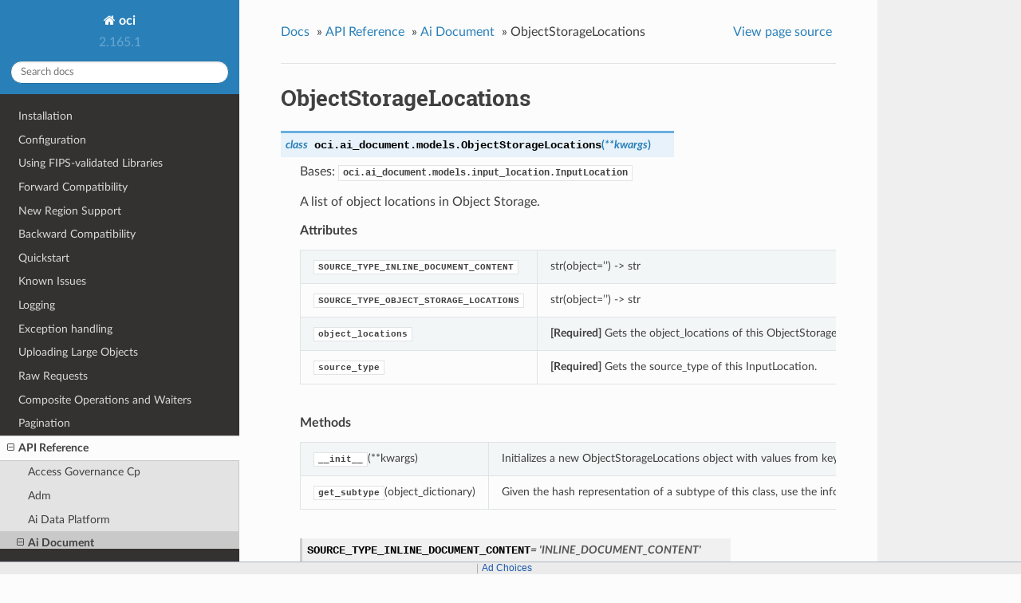

--- FILE ---
content_type: text/html
request_url: https://docs.oracle.com/en-us/iaas/tools/python/latest/api/ai_document/models/oci.ai_document.models.ObjectStorageLocations.html
body_size: 7054
content:


<!DOCTYPE html>
<!--[if IE 8]><html class="no-js lt-ie9" lang="en" > <![endif]-->
<!--[if gt IE 8]><!--> <html class="no-js" lang="en" > <!--<![endif]-->
<head>
  <meta charset="utf-8">
  
  <meta name="viewport" content="width=device-width, initial-scale=1.0">
  
  <title>ObjectStorageLocations &mdash; oci 2.165.1 documentation</title>
  

  
  
  
  

  

  
  
    

  

  <link rel="stylesheet" href="../../../_static/css/theme.css" type="text/css" />
  <link rel="stylesheet" href="../../../_static/pygments.css" type="text/css" />
    <link rel="index" title="Index" href="../../../genindex.html" />
    <link rel="search" title="Search" href="../../../search.html" />
    <link rel="next" title="OutputLocation" href="oci.ai_document.models.OutputLocation.html" />
    <link rel="prev" title="ObjectStorageDocumentDetails" href="oci.ai_document.models.ObjectStorageDocumentDetails.html" /> 

  
  <script src="../../../_static/js/modernizr.min.js"></script>

<script>window.ohcglobal || document.write('<script src="/en/dcommon/js/global.js">\x3C/script>')</script></head>

<body class="wy-body-for-nav">

   
  <div class="wy-grid-for-nav">

    
    <nav data-toggle="wy-nav-shift" class="wy-nav-side">
      <div class="wy-side-scroll">
        <div class="wy-side-nav-search">
          

          
            <a href="../../../index.html" class="icon icon-home"> oci
          

          
          </a>

          
            
            
              <div class="version">
                2.165.1
              </div>
            
          

          
<div role="search">
  <form id="rtd-search-form" class="wy-form" action="../../../search.html" method="get">
    <input type="text" name="q" placeholder="Search docs" />
    <input type="hidden" name="check_keywords" value="yes" />
    <input type="hidden" name="area" value="default" />
  </form>
</div>

          
        </div>

        <div class="wy-menu wy-menu-vertical" data-spy="affix" role="navigation" aria-label="main navigation">
          
            
            
              
            
            
              <ul class="current">
<li class="toctree-l1"><a class="reference internal" href="../../../installation.html">Installation</a></li>
<li class="toctree-l1"><a class="reference internal" href="../../../configuration.html">Configuration</a></li>
<li class="toctree-l1"><a class="reference internal" href="../../../fips-libraries.html">Using FIPS-validated Libraries</a></li>
<li class="toctree-l1"><a class="reference internal" href="../../../forward-compatibility.html">Forward Compatibility</a></li>
<li class="toctree-l1"><a class="reference internal" href="../../../new-region-support.html">New Region Support</a></li>
<li class="toctree-l1"><a class="reference internal" href="../../../backward-compatibility.html">Backward Compatibility</a></li>
<li class="toctree-l1"><a class="reference internal" href="../../../quickstart.html">Quickstart</a></li>
<li class="toctree-l1"><a class="reference internal" href="../../../known-issues.html">Known Issues</a></li>
<li class="toctree-l1"><a class="reference internal" href="../../../logging.html">Logging</a></li>
<li class="toctree-l1"><a class="reference internal" href="../../../exceptions.html">Exception handling</a></li>
<li class="toctree-l1"><a class="reference internal" href="../../../upload-manager.html">Uploading Large Objects</a></li>
<li class="toctree-l1"><a class="reference internal" href="../../../raw-requests.html">Raw Requests</a></li>
<li class="toctree-l1"><a class="reference internal" href="../../../waiters.html">Composite Operations and Waiters</a></li>
<li class="toctree-l1"><a class="reference internal" href="../../../pagination.html">Pagination</a></li>
<li class="toctree-l1 current"><a class="reference internal" href="../../landing.html">API Reference</a><ul class="current">
<li class="toctree-l2"><a class="reference internal" href="../../access_governance_cp.html">Access Governance Cp</a></li>
<li class="toctree-l2"><a class="reference internal" href="../../adm.html">Adm</a></li>
<li class="toctree-l2"><a class="reference internal" href="../../ai_data_platform.html">Ai Data Platform</a></li>
<li class="toctree-l2 current"><a class="reference internal" href="../../ai_document.html">Ai Document</a><ul class="current">
<li class="toctree-l3"><a class="reference internal" href="../client/oci.ai_document.AIServiceDocumentClient.html">AIServiceDocumentClient</a></li>
<li class="toctree-l3"><a class="reference internal" href="../client/oci.ai_document.AIServiceDocumentClientCompositeOperations.html">AIServiceDocumentClientCompositeOperations</a></li>
<li class="toctree-l3 current"><a class="reference internal" href="../../ai_document.html#models">Models</a><ul class="current">
<li class="toctree-l4"><a class="reference internal" href="oci.ai_document.models.AddModelLockDetails.html">AddModelLockDetails</a></li>
<li class="toctree-l4"><a class="reference internal" href="oci.ai_document.models.AddProjectLockDetails.html">AddProjectLockDetails</a></li>
<li class="toctree-l4"><a class="reference internal" href="oci.ai_document.models.AnalyzeDocumentDetails.html">AnalyzeDocumentDetails</a></li>
<li class="toctree-l4"><a class="reference internal" href="oci.ai_document.models.AnalyzeDocumentResult.html">AnalyzeDocumentResult</a></li>
<li class="toctree-l4"><a class="reference internal" href="oci.ai_document.models.BarCode.html">BarCode</a></li>
<li class="toctree-l4"><a class="reference internal" href="oci.ai_document.models.BoundingPolygon.html">BoundingPolygon</a></li>
<li class="toctree-l4"><a class="reference internal" href="oci.ai_document.models.Capabilities.html">Capabilities</a></li>
<li class="toctree-l4"><a class="reference internal" href="oci.ai_document.models.Capability.html">Capability</a></li>
<li class="toctree-l4"><a class="reference internal" href="oci.ai_document.models.Cell.html">Cell</a></li>
<li class="toctree-l4"><a class="reference internal" href="oci.ai_document.models.ChangeModelCompartmentDetails.html">ChangeModelCompartmentDetails</a></li>
<li class="toctree-l4"><a class="reference internal" href="oci.ai_document.models.ChangeProjectCompartmentDetails.html">ChangeProjectCompartmentDetails</a></li>
<li class="toctree-l4"><a class="reference internal" href="oci.ai_document.models.ComponentModel.html">ComponentModel</a></li>
<li class="toctree-l4"><a class="reference internal" href="oci.ai_document.models.CreateModelDetails.html">CreateModelDetails</a></li>
<li class="toctree-l4"><a class="reference internal" href="oci.ai_document.models.CreateProcessorJobDetails.html">CreateProcessorJobDetails</a></li>
<li class="toctree-l4"><a class="reference internal" href="oci.ai_document.models.CreateProjectDetails.html">CreateProjectDetails</a></li>
<li class="toctree-l4"><a class="reference internal" href="oci.ai_document.models.DataScienceLabelingDataset.html">DataScienceLabelingDataset</a></li>
<li class="toctree-l4"><a class="reference internal" href="oci.ai_document.models.Dataset.html">Dataset</a></li>
<li class="toctree-l4"><a class="reference internal" href="oci.ai_document.models.DatasetSummary.html">DatasetSummary</a></li>
<li class="toctree-l4"><a class="reference internal" href="oci.ai_document.models.DetectedDocumentType.html">DetectedDocumentType</a></li>
<li class="toctree-l4"><a class="reference internal" href="oci.ai_document.models.DetectedLanguage.html">DetectedLanguage</a></li>
<li class="toctree-l4"><a class="reference internal" href="oci.ai_document.models.Dimensions.html">Dimensions</a></li>
<li class="toctree-l4"><a class="reference internal" href="oci.ai_document.models.DocumentClassificationConfidenceEntry.html">DocumentClassificationConfidenceEntry</a></li>
<li class="toctree-l4"><a class="reference internal" href="oci.ai_document.models.DocumentClassificationFeature.html">DocumentClassificationFeature</a></li>
<li class="toctree-l4"><a class="reference internal" href="oci.ai_document.models.DocumentClassificationLabelMetricsReport.html">DocumentClassificationLabelMetricsReport</a></li>
<li class="toctree-l4"><a class="reference internal" href="oci.ai_document.models.DocumentClassificationModelMetrics.html">DocumentClassificationModelMetrics</a></li>
<li class="toctree-l4"><a class="reference internal" href="oci.ai_document.models.DocumentClassificationOverallMetricsReport.html">DocumentClassificationOverallMetricsReport</a></li>
<li class="toctree-l4"><a class="reference internal" href="oci.ai_document.models.DocumentDetails.html">DocumentDetails</a></li>
<li class="toctree-l4"><a class="reference internal" href="oci.ai_document.models.DocumentElementsExtractionFeature.html">DocumentElementsExtractionFeature</a></li>
<li class="toctree-l4"><a class="reference internal" href="oci.ai_document.models.DocumentElementsSubType.html">DocumentElementsSubType</a></li>
<li class="toctree-l4"><a class="reference internal" href="oci.ai_document.models.DocumentFeature.html">DocumentFeature</a></li>
<li class="toctree-l4"><a class="reference internal" href="oci.ai_document.models.DocumentField.html">DocumentField</a></li>
<li class="toctree-l4"><a class="reference internal" href="oci.ai_document.models.DocumentKeyValueExtractionFeature.html">DocumentKeyValueExtractionFeature</a></li>
<li class="toctree-l4"><a class="reference internal" href="oci.ai_document.models.DocumentLanguageClassificationFeature.html">DocumentLanguageClassificationFeature</a></li>
<li class="toctree-l4"><a class="reference internal" href="oci.ai_document.models.DocumentMetadata.html">DocumentMetadata</a></li>
<li class="toctree-l4"><a class="reference internal" href="oci.ai_document.models.DocumentTableExtractionFeature.html">DocumentTableExtractionFeature</a></li>
<li class="toctree-l4"><a class="reference internal" href="oci.ai_document.models.DocumentTextExtractionFeature.html">DocumentTextExtractionFeature</a></li>
<li class="toctree-l4"><a class="reference internal" href="oci.ai_document.models.DrivingLicenseKvModelSubTypeDetails.html">DrivingLicenseKvModelSubTypeDetails</a></li>
<li class="toctree-l4"><a class="reference internal" href="oci.ai_document.models.FieldLabel.html">FieldLabel</a></li>
<li class="toctree-l4"><a class="reference internal" href="oci.ai_document.models.FieldName.html">FieldName</a></li>
<li class="toctree-l4"><a class="reference internal" href="oci.ai_document.models.FieldValue.html">FieldValue</a></li>
<li class="toctree-l4"><a class="reference internal" href="oci.ai_document.models.GeneralProcessorConfig.html">GeneralProcessorConfig</a></li>
<li class="toctree-l4"><a class="reference internal" href="oci.ai_document.models.HealthInsuranceKvModelSubTypeDetails.html">HealthInsuranceKvModelSubTypeDetails</a></li>
<li class="toctree-l4"><a class="reference internal" href="oci.ai_document.models.InlineDocumentContent.html">InlineDocumentContent</a></li>
<li class="toctree-l4"><a class="reference internal" href="oci.ai_document.models.InlineDocumentDetails.html">InlineDocumentDetails</a></li>
<li class="toctree-l4"><a class="reference internal" href="oci.ai_document.models.InputLocation.html">InputLocation</a></li>
<li class="toctree-l4"><a class="reference internal" href="oci.ai_document.models.InvoiceKvModelSubTypeDetails.html">InvoiceKvModelSubTypeDetails</a></li>
<li class="toctree-l4"><a class="reference internal" href="oci.ai_document.models.InvoiceProcessorConfig.html">InvoiceProcessorConfig</a></li>
<li class="toctree-l4"><a class="reference internal" href="oci.ai_document.models.KeyValueDetectionConfidenceEntry.html">KeyValueDetectionConfidenceEntry</a></li>
<li class="toctree-l4"><a class="reference internal" href="oci.ai_document.models.KeyValueDetectionLabelMetricsReport.html">KeyValueDetectionLabelMetricsReport</a></li>
<li class="toctree-l4"><a class="reference internal" href="oci.ai_document.models.KeyValueDetectionModelMetrics.html">KeyValueDetectionModelMetrics</a></li>
<li class="toctree-l4"><a class="reference internal" href="oci.ai_document.models.KeyValueDetectionOverallMetricsReport.html">KeyValueDetectionOverallMetricsReport</a></li>
<li class="toctree-l4"><a class="reference internal" href="oci.ai_document.models.KvModelSubType.html">KvModelSubType</a></li>
<li class="toctree-l4"><a class="reference internal" href="oci.ai_document.models.Line.html">Line</a></li>
<li class="toctree-l4"><a class="reference internal" href="oci.ai_document.models.Model.html">Model</a></li>
<li class="toctree-l4"><a class="reference internal" href="oci.ai_document.models.ModelCollection.html">ModelCollection</a></li>
<li class="toctree-l4"><a class="reference internal" href="oci.ai_document.models.ModelMetrics.html">ModelMetrics</a></li>
<li class="toctree-l4"><a class="reference internal" href="oci.ai_document.models.ModelSubType.html">ModelSubType</a></li>
<li class="toctree-l4"><a class="reference internal" href="oci.ai_document.models.ModelSummary.html">ModelSummary</a></li>
<li class="toctree-l4"><a class="reference internal" href="oci.ai_document.models.ModelTypeInfo.html">ModelTypeInfo</a></li>
<li class="toctree-l4"><a class="reference internal" href="oci.ai_document.models.NormalizationFields.html">NormalizationFields</a></li>
<li class="toctree-l4"><a class="reference internal" href="oci.ai_document.models.NormalizationFieldsMapValue.html">NormalizationFieldsMapValue</a></li>
<li class="toctree-l4"><a class="reference internal" href="oci.ai_document.models.NormalizedVertex.html">NormalizedVertex</a></li>
<li class="toctree-l4"><a class="reference internal" href="oci.ai_document.models.ObjectLocation.html">ObjectLocation</a></li>
<li class="toctree-l4"><a class="reference internal" href="oci.ai_document.models.ObjectStorageDataset.html">ObjectStorageDataset</a></li>
<li class="toctree-l4"><a class="reference internal" href="oci.ai_document.models.ObjectStorageDocumentDetails.html">ObjectStorageDocumentDetails</a></li>
<li class="toctree-l4 current"><a class="current reference internal" href="#">ObjectStorageLocations</a></li>
<li class="toctree-l4"><a class="reference internal" href="oci.ai_document.models.OutputLocation.html">OutputLocation</a></li>
<li class="toctree-l4"><a class="reference internal" href="oci.ai_document.models.Page.html">Page</a></li>
<li class="toctree-l4"><a class="reference internal" href="oci.ai_document.models.PassportKvModelSubTypeDetails.html">PassportKvModelSubTypeDetails</a></li>
<li class="toctree-l4"><a class="reference internal" href="oci.ai_document.models.PatchModelDetails.html">PatchModelDetails</a></li>
<li class="toctree-l4"><a class="reference internal" href="oci.ai_document.models.PatchModelOperation.html">PatchModelOperation</a></li>
<li class="toctree-l4"><a class="reference internal" href="oci.ai_document.models.PatchResponseMessage.html">PatchResponseMessage</a></li>
<li class="toctree-l4"><a class="reference internal" href="oci.ai_document.models.PreTrainedDocumentElementsExtractionModelDetails.html">PreTrainedDocumentElementsExtractionModelDetails</a></li>
<li class="toctree-l4"><a class="reference internal" href="oci.ai_document.models.PretrainedDocumentClassificationModelDetails.html">PretrainedDocumentClassificationModelDetails</a></li>
<li class="toctree-l4"><a class="reference internal" href="oci.ai_document.models.PretrainedKeyValueExtractionModelDetails.html">PretrainedKeyValueExtractionModelDetails</a></li>
<li class="toctree-l4"><a class="reference internal" href="oci.ai_document.models.PretrainedTableExtractionModelDetails.html">PretrainedTableExtractionModelDetails</a></li>
<li class="toctree-l4"><a class="reference internal" href="oci.ai_document.models.PretrainedTextExtractionModelDetails.html">PretrainedTextExtractionModelDetails</a></li>
<li class="toctree-l4"><a class="reference internal" href="oci.ai_document.models.ProcessingError.html">ProcessingError</a></li>
<li class="toctree-l4"><a class="reference internal" href="oci.ai_document.models.ProcessorConfig.html">ProcessorConfig</a></li>
<li class="toctree-l4"><a class="reference internal" href="oci.ai_document.models.ProcessorJob.html">ProcessorJob</a></li>
<li class="toctree-l4"><a class="reference internal" href="oci.ai_document.models.Project.html">Project</a></li>
<li class="toctree-l4"><a class="reference internal" href="oci.ai_document.models.ProjectCollection.html">ProjectCollection</a></li>
<li class="toctree-l4"><a class="reference internal" href="oci.ai_document.models.ProjectSummary.html">ProjectSummary</a></li>
<li class="toctree-l4"><a class="reference internal" href="oci.ai_document.models.QrBarCodeSubTypeDetails.html">QrBarCodeSubTypeDetails</a></li>
<li class="toctree-l4"><a class="reference internal" href="oci.ai_document.models.ReceiptKvModelSubTypeDetails.html">ReceiptKvModelSubTypeDetails</a></li>
<li class="toctree-l4"><a class="reference internal" href="oci.ai_document.models.RemoveModelLockDetails.html">RemoveModelLockDetails</a></li>
<li class="toctree-l4"><a class="reference internal" href="oci.ai_document.models.RemoveProjectLockDetails.html">RemoveProjectLockDetails</a></li>
<li class="toctree-l4"><a class="reference internal" href="oci.ai_document.models.ResourceLock.html">ResourceLock</a></li>
<li class="toctree-l4"><a class="reference internal" href="oci.ai_document.models.SelectionMark.html">SelectionMark</a></li>
<li class="toctree-l4"><a class="reference internal" href="oci.ai_document.models.Signature.html">Signature</a></li>
<li class="toctree-l4"><a class="reference internal" href="oci.ai_document.models.SignatureSubTypeDetails.html">SignatureSubTypeDetails</a></li>
<li class="toctree-l4"><a class="reference internal" href="oci.ai_document.models.Table.html">Table</a></li>
<li class="toctree-l4"><a class="reference internal" href="oci.ai_document.models.TableRow.html">TableRow</a></li>
<li class="toctree-l4"><a class="reference internal" href="oci.ai_document.models.UpdateModelDetails.html">UpdateModelDetails</a></li>
<li class="toctree-l4"><a class="reference internal" href="oci.ai_document.models.UpdateProjectDetails.html">UpdateProjectDetails</a></li>
<li class="toctree-l4"><a class="reference internal" href="oci.ai_document.models.ValueArray.html">ValueArray</a></li>
<li class="toctree-l4"><a class="reference internal" href="oci.ai_document.models.ValueDate.html">ValueDate</a></li>
<li class="toctree-l4"><a class="reference internal" href="oci.ai_document.models.ValueInteger.html">ValueInteger</a></li>
<li class="toctree-l4"><a class="reference internal" href="oci.ai_document.models.ValueNumber.html">ValueNumber</a></li>
<li class="toctree-l4"><a class="reference internal" href="oci.ai_document.models.ValuePhoneNumber.html">ValuePhoneNumber</a></li>
<li class="toctree-l4"><a class="reference internal" href="oci.ai_document.models.ValueString.html">ValueString</a></li>
<li class="toctree-l4"><a class="reference internal" href="oci.ai_document.models.ValueTime.html">ValueTime</a></li>
<li class="toctree-l4"><a class="reference internal" href="oci.ai_document.models.Word.html">Word</a></li>
<li class="toctree-l4"><a class="reference internal" href="oci.ai_document.models.WorkRequest.html">WorkRequest</a></li>
<li class="toctree-l4"><a class="reference internal" href="oci.ai_document.models.WorkRequestError.html">WorkRequestError</a></li>
<li class="toctree-l4"><a class="reference internal" href="oci.ai_document.models.WorkRequestErrorCollection.html">WorkRequestErrorCollection</a></li>
<li class="toctree-l4"><a class="reference internal" href="oci.ai_document.models.WorkRequestLogEntry.html">WorkRequestLogEntry</a></li>
<li class="toctree-l4"><a class="reference internal" href="oci.ai_document.models.WorkRequestLogEntryCollection.html">WorkRequestLogEntryCollection</a></li>
<li class="toctree-l4"><a class="reference internal" href="oci.ai_document.models.WorkRequestResource.html">WorkRequestResource</a></li>
<li class="toctree-l4"><a class="reference internal" href="oci.ai_document.models.WorkRequestSummary.html">WorkRequestSummary</a></li>
<li class="toctree-l4"><a class="reference internal" href="oci.ai_document.models.WorkRequestSummaryCollection.html">WorkRequestSummaryCollection</a></li>
</ul>
</li>
</ul>
</li>
<li class="toctree-l2"><a class="reference internal" href="../../ai_language.html">Ai Language</a></li>
<li class="toctree-l2"><a class="reference internal" href="../../ai_speech.html">Ai Speech</a></li>
<li class="toctree-l2"><a class="reference internal" href="../../ai_vision.html">Ai Vision</a></li>
<li class="toctree-l2"><a class="reference internal" href="../../analytics.html">Analytics</a></li>
<li class="toctree-l2"><a class="reference internal" href="../../announcements_service.html">Announcements Service</a></li>
<li class="toctree-l2"><a class="reference internal" href="../../api_platform.html">Api Platform</a></li>
<li class="toctree-l2"><a class="reference internal" href="../../apiaccesscontrol.html">Apiaccesscontrol</a></li>
<li class="toctree-l2"><a class="reference internal" href="../../apigateway.html">Apigateway</a></li>
<li class="toctree-l2"><a class="reference internal" href="../../apm_config.html">Apm Config</a></li>
<li class="toctree-l2"><a class="reference internal" href="../../apm_control_plane.html">Apm Control Plane</a></li>
<li class="toctree-l2"><a class="reference internal" href="../../apm_synthetics.html">Apm Synthetics</a></li>
<li class="toctree-l2"><a class="reference internal" href="../../apm_traces.html">Apm Traces</a></li>
<li class="toctree-l2"><a class="reference internal" href="../../appmgmt_control.html">Appmgmt Control</a></li>
<li class="toctree-l2"><a class="reference internal" href="../../artifacts.html">Artifacts</a></li>
<li class="toctree-l2"><a class="reference internal" href="../../audit.html">Audit</a></li>
<li class="toctree-l2"><a class="reference internal" href="../../autoscaling.html">Autoscaling</a></li>
<li class="toctree-l2"><a class="reference internal" href="../../bastion.html">Bastion</a></li>
<li class="toctree-l2"><a class="reference internal" href="../../batch.html">Batch</a></li>
<li class="toctree-l2"><a class="reference internal" href="../../bds.html">Bds</a></li>
<li class="toctree-l2"><a class="reference internal" href="../../blockchain.html">Blockchain</a></li>
<li class="toctree-l2"><a class="reference internal" href="../../budget.html">Budget</a></li>
<li class="toctree-l2"><a class="reference internal" href="../../capacity_management.html">Capacity Management</a></li>
<li class="toctree-l2"><a class="reference internal" href="../../certificates.html">Certificates</a></li>
<li class="toctree-l2"><a class="reference internal" href="../../certificates_management.html">Certificates Management</a></li>
<li class="toctree-l2"><a class="reference internal" href="../../cims.html">Cims</a></li>
<li class="toctree-l2"><a class="reference internal" href="../../cloud_bridge.html">Cloud Bridge</a></li>
<li class="toctree-l2"><a class="reference internal" href="../../cloud_guard.html">Cloud Guard</a></li>
<li class="toctree-l2"><a class="reference internal" href="../../cloud_migrations.html">Cloud Migrations</a></li>
<li class="toctree-l2"><a class="reference internal" href="../../cluster_placement_groups.html">Cluster Placement Groups</a></li>
<li class="toctree-l2"><a class="reference internal" href="../../compute_cloud_at_customer.html">Compute Cloud At Customer</a></li>
<li class="toctree-l2"><a class="reference internal" href="../../compute_instance_agent.html">Compute Instance Agent</a></li>
<li class="toctree-l2"><a class="reference internal" href="../../container_engine.html">Container Engine</a></li>
<li class="toctree-l2"><a class="reference internal" href="../../container_instances.html">Container Instances</a></li>
<li class="toctree-l2"><a class="reference internal" href="../../core.html">Core Services</a></li>
<li class="toctree-l2"><a class="reference internal" href="../../dashboard_service.html">Dashboard Service</a></li>
<li class="toctree-l2"><a class="reference internal" href="../../data_catalog.html">Data Catalog</a></li>
<li class="toctree-l2"><a class="reference internal" href="../../data_flow.html">Data Flow</a></li>
<li class="toctree-l2"><a class="reference internal" href="../../data_integration.html">Data Integration</a></li>
<li class="toctree-l2"><a class="reference internal" href="../../data_labeling_service.html">Data Labeling Service</a></li>
<li class="toctree-l2"><a class="reference internal" href="../../data_labeling_service_dataplane.html">Data Labeling Service Dataplane</a></li>
<li class="toctree-l2"><a class="reference internal" href="../../data_safe.html">Data Safe</a></li>
<li class="toctree-l2"><a class="reference internal" href="../../data_science.html">Data Science</a></li>
<li class="toctree-l2"><a class="reference internal" href="../../database.html">Database</a></li>
<li class="toctree-l2"><a class="reference internal" href="../../database_management.html">Database Management</a></li>
<li class="toctree-l2"><a class="reference internal" href="../../database_migration.html">Database Migration</a></li>
<li class="toctree-l2"><a class="reference internal" href="../../database_tools.html">Database Tools</a></li>
<li class="toctree-l2"><a class="reference internal" href="../../dblm.html">Dblm</a></li>
<li class="toctree-l2"><a class="reference internal" href="../../dbmulticloud.html">Dbmulticloud</a></li>
<li class="toctree-l2"><a class="reference internal" href="../../delegate_access_control.html">Delegate Access Control</a></li>
<li class="toctree-l2"><a class="reference internal" href="../../demand_signal.html">Demand Signal</a></li>
<li class="toctree-l2"><a class="reference internal" href="../../desktops.html">Desktops</a></li>
<li class="toctree-l2"><a class="reference internal" href="../../devops.html">Devops</a></li>
<li class="toctree-l2"><a class="reference internal" href="../../dif.html">Dif</a></li>
<li class="toctree-l2"><a class="reference internal" href="../../disaster_recovery.html">Disaster Recovery</a></li>
<li class="toctree-l2"><a class="reference internal" href="../../distributed_database.html">Distributed Database</a></li>
<li class="toctree-l2"><a class="reference internal" href="../../dns.html">DNS</a></li>
<li class="toctree-l2"><a class="reference internal" href="../../em_warehouse.html">Em Warehouse</a></li>
<li class="toctree-l2"><a class="reference internal" href="../../email.html">Email</a></li>
<li class="toctree-l2"><a class="reference internal" href="../../email_data_plane.html">Email Data Plane</a></li>
<li class="toctree-l2"><a class="reference internal" href="../../events.html">Events</a></li>
<li class="toctree-l2"><a class="reference internal" href="../../file_storage.html">File Storage</a></li>
<li class="toctree-l2"><a class="reference internal" href="../../fleet_apps_management.html">Fleet Apps Management</a></li>
<li class="toctree-l2"><a class="reference internal" href="../../fleet_software_update.html">Fleet Software Update</a></li>
<li class="toctree-l2"><a class="reference internal" href="../../functions.html">Functions</a></li>
<li class="toctree-l2"><a class="reference internal" href="../../fusion_apps.html">Fusion Apps</a></li>
<li class="toctree-l2"><a class="reference internal" href="../../generative_ai.html">Generative Ai</a></li>
<li class="toctree-l2"><a class="reference internal" href="../../generative_ai_agent.html">Generative Ai Agent</a></li>
<li class="toctree-l2"><a class="reference internal" href="../../generative_ai_agent_runtime.html">Generative Ai Agent Runtime</a></li>
<li class="toctree-l2"><a class="reference internal" href="../../generative_ai_inference.html">Generative Ai Inference</a></li>
<li class="toctree-l2"><a class="reference internal" href="../../generic_artifacts_content.html">Generic Artifacts Content</a></li>
<li class="toctree-l2"><a class="reference internal" href="../../globally_distributed_database.html">Globally Distributed Database</a></li>
<li class="toctree-l2"><a class="reference internal" href="../../golden_gate.html">Golden Gate</a></li>
<li class="toctree-l2"><a class="reference internal" href="../../governance_rules_control_plane.html">Governance Rules Control Plane</a></li>
<li class="toctree-l2"><a class="reference internal" href="../../healthchecks.html">Healthchecks</a></li>
<li class="toctree-l2"><a class="reference internal" href="../../identity.html">Identity</a></li>
<li class="toctree-l2"><a class="reference internal" href="../../identity_data_plane.html">Identity Data Plane</a></li>
<li class="toctree-l2"><a class="reference internal" href="../../identity_domains.html">Identity Domains</a></li>
<li class="toctree-l2"><a class="reference internal" href="../../integration.html">Integration</a></li>
<li class="toctree-l2"><a class="reference internal" href="../../iot.html">Iot</a></li>
<li class="toctree-l2"><a class="reference internal" href="../../jms.html">Jms</a></li>
<li class="toctree-l2"><a class="reference internal" href="../../jms_java_downloads.html">Jms Java Downloads</a></li>
<li class="toctree-l2"><a class="reference internal" href="../../jms_utils.html">Jms Utils</a></li>
<li class="toctree-l2"><a class="reference internal" href="../../key_management.html">Key Management</a></li>
<li class="toctree-l2"><a class="reference internal" href="../../license_manager.html">License Manager</a></li>
<li class="toctree-l2"><a class="reference internal" href="../../limits.html">Limits</a></li>
<li class="toctree-l2"><a class="reference internal" href="../../load_balancer.html">Load Balancer</a></li>
<li class="toctree-l2"><a class="reference internal" href="../../lockbox.html">Lockbox</a></li>
<li class="toctree-l2"><a class="reference internal" href="../../log_analytics.html">Log Analytics</a></li>
<li class="toctree-l2"><a class="reference internal" href="../../logging.html">Logging</a></li>
<li class="toctree-l2"><a class="reference internal" href="../../loggingingestion.html">Loggingingestion</a></li>
<li class="toctree-l2"><a class="reference internal" href="../../loggingsearch.html">Loggingsearch</a></li>
<li class="toctree-l2"><a class="reference internal" href="../../lustre_file_storage.html">Lustre File Storage</a></li>
<li class="toctree-l2"><a class="reference internal" href="../../managed_kafka.html">Managed Kafka</a></li>
<li class="toctree-l2"><a class="reference internal" href="../../management_agent.html">Management Agent</a></li>
<li class="toctree-l2"><a class="reference internal" href="../../management_dashboard.html">Management Dashboard</a></li>
<li class="toctree-l2"><a class="reference internal" href="../../marketplace.html">Marketplace</a></li>
<li class="toctree-l2"><a class="reference internal" href="../../marketplace_private_offer.html">Marketplace Private Offer</a></li>
<li class="toctree-l2"><a class="reference internal" href="../../marketplace_publisher.html">Marketplace Publisher</a></li>
<li class="toctree-l2"><a class="reference internal" href="../../media_services.html">Media Services</a></li>
<li class="toctree-l2"><a class="reference internal" href="../../mngdmac.html">Mngdmac</a></li>
<li class="toctree-l2"><a class="reference internal" href="../../model_deployment.html">Model Deployment</a></li>
<li class="toctree-l2"><a class="reference internal" href="../../monitoring.html">Monitoring</a></li>
<li class="toctree-l2"><a class="reference internal" href="../../multicloud.html">Multicloud</a></li>
<li class="toctree-l2"><a class="reference internal" href="../../mysql.html">Mysql</a></li>
<li class="toctree-l2"><a class="reference internal" href="../../network_firewall.html">Network Firewall</a></li>
<li class="toctree-l2"><a class="reference internal" href="../../network_load_balancer.html">Network Load Balancer</a></li>
<li class="toctree-l2"><a class="reference internal" href="../../nosql.html">Nosql</a></li>
<li class="toctree-l2"><a class="reference internal" href="../../object_storage.html">Object Storage</a></li>
<li class="toctree-l2"><a class="reference internal" href="../../oce.html">Oce</a></li>
<li class="toctree-l2"><a class="reference internal" href="../../oci_control_center.html">Oci Control Center</a></li>
<li class="toctree-l2"><a class="reference internal" href="../../ocvp.html">Ocvp</a></li>
<li class="toctree-l2"><a class="reference internal" href="../../oda.html">Oda</a></li>
<li class="toctree-l2"><a class="reference internal" href="../../onesubscription.html">Onesubscription</a></li>
<li class="toctree-l2"><a class="reference internal" href="../../ons.html">Ons</a></li>
<li class="toctree-l2"><a class="reference internal" href="../../opa.html">Opa</a></li>
<li class="toctree-l2"><a class="reference internal" href="../../opensearch.html">Opensearch</a></li>
<li class="toctree-l2"><a class="reference internal" href="../../operator_access_control.html">Operator Access Control</a></li>
<li class="toctree-l2"><a class="reference internal" href="../../opsi.html">Opsi</a></li>
<li class="toctree-l2"><a class="reference internal" href="../../optimizer.html">Optimizer</a></li>
<li class="toctree-l2"><a class="reference internal" href="../../os_management_hub.html">Os Management Hub</a></li>
<li class="toctree-l2"><a class="reference internal" href="../../osp_gateway.html">Osp Gateway</a></li>
<li class="toctree-l2"><a class="reference internal" href="../../osub_billing_schedule.html">Osub Billing Schedule</a></li>
<li class="toctree-l2"><a class="reference internal" href="../../osub_organization_subscription.html">Osub Organization Subscription</a></li>
<li class="toctree-l2"><a class="reference internal" href="../../osub_subscription.html">Osub Subscription</a></li>
<li class="toctree-l2"><a class="reference internal" href="../../osub_usage.html">Osub Usage</a></li>
<li class="toctree-l2"><a class="reference internal" href="../../psa.html">Psa</a></li>
<li class="toctree-l2"><a class="reference internal" href="../../psql.html">Psql</a></li>
<li class="toctree-l2"><a class="reference internal" href="../../queue.html">Queue</a></li>
<li class="toctree-l2"><a class="reference internal" href="../../recovery.html">Recovery</a></li>
<li class="toctree-l2"><a class="reference internal" href="../../redis.html">Redis</a></li>
<li class="toctree-l2"><a class="reference internal" href="../../resource_analytics.html">Resource Analytics</a></li>
<li class="toctree-l2"><a class="reference internal" href="../../resource_manager.html">Resource Manager</a></li>
<li class="toctree-l2"><a class="reference internal" href="../../resource_scheduler.html">Resource Scheduler</a></li>
<li class="toctree-l2"><a class="reference internal" href="../../resource_search.html">Resource Search</a></li>
<li class="toctree-l2"><a class="reference internal" href="../../rover.html">Rover</a></li>
<li class="toctree-l2"><a class="reference internal" href="../../sch.html">Sch</a></li>
<li class="toctree-l2"><a class="reference internal" href="../../secrets.html">Secrets</a></li>
<li class="toctree-l2"><a class="reference internal" href="../../security_attribute.html">Security Attribute</a></li>
<li class="toctree-l2"><a class="reference internal" href="../../service_catalog.html">Service Catalog</a></li>
<li class="toctree-l2"><a class="reference internal" href="../../service_manager_proxy.html">Service Manager Proxy</a></li>
<li class="toctree-l2"><a class="reference internal" href="../../stack_monitoring.html">Stack Monitoring</a></li>
<li class="toctree-l2"><a class="reference internal" href="../../streaming.html">Streaming</a></li>
<li class="toctree-l2"><a class="reference internal" href="../../tenant_manager_control_plane.html">Tenant Manager Control Plane</a></li>
<li class="toctree-l2"><a class="reference internal" href="../../threat_intelligence.html">Threat Intelligence</a></li>
<li class="toctree-l2"><a class="reference internal" href="../../usage.html">Usage</a></li>
<li class="toctree-l2"><a class="reference internal" href="../../usage_api.html">Usage Api</a></li>
<li class="toctree-l2"><a class="reference internal" href="../../vault.html">Vault</a></li>
<li class="toctree-l2"><a class="reference internal" href="../../vbs_inst.html">Vbs Inst</a></li>
<li class="toctree-l2"><a class="reference internal" href="../../visual_builder.html">Visual Builder</a></li>
<li class="toctree-l2"><a class="reference internal" href="../../vn_monitoring.html">Vn Monitoring</a></li>
<li class="toctree-l2"><a class="reference internal" href="../../vulnerability_scanning.html">Vulnerability Scanning</a></li>
<li class="toctree-l2"><a class="reference internal" href="../../waa.html">Waa</a></li>
<li class="toctree-l2"><a class="reference internal" href="../../waas.html">Waas</a></li>
<li class="toctree-l2"><a class="reference internal" href="../../waf.html">Waf</a></li>
<li class="toctree-l2"><a class="reference internal" href="../../wlms.html">Wlms</a></li>
<li class="toctree-l2"><a class="reference internal" href="../../work_requests.html">Work Requests</a></li>
<li class="toctree-l2"><a class="reference internal" href="../../zpr.html">Zpr</a></li>
<li class="toctree-l2"><a class="reference internal" href="../../config.html">Config</a></li>
<li class="toctree-l2"><a class="reference internal" href="../../circuit_breaker.html">Circuit Breakers</a></li>
<li class="toctree-l2"><a class="reference internal" href="../../exceptions.html">Exceptions</a></li>
<li class="toctree-l2"><a class="reference internal" href="../../pagination.html">Pagination</a></li>
<li class="toctree-l2"><a class="reference internal" href="../../request_and_response.html">Request and Response</a></li>
<li class="toctree-l2"><a class="reference internal" href="../../retry.html">Retry</a></li>
<li class="toctree-l2"><a class="reference internal" href="../../signing.html">Signing</a></li>
<li class="toctree-l2"><a class="reference internal" href="../../upload_manager.html">Upload Manager</a></li>
<li class="toctree-l2"><a class="reference internal" href="../../utilities.html">Utilities</a></li>
<li class="toctree-l2"><a class="reference internal" href="../../waiters.html">Waiters</a></li>
</ul>
</li>
<li class="toctree-l1"><a class="reference internal" href="../../../customize_service_client/index.html">Customizing Service Clients</a></li>
<li class="toctree-l1"><a class="reference internal" href="../../../sdk_behaviors/index.html">SDK Behaviors</a></li>
<li class="toctree-l1"><a class="reference internal" href="../../../contributions.html">Contributions</a></li>
<li class="toctree-l1"><a class="reference internal" href="../../../notifications.html">Notifications</a></li>
<li class="toctree-l1"><a class="reference internal" href="../../../license.html">License</a></li>
<li class="toctree-l1"><a class="reference internal" href="../../../feedback.html">Questions or Feedback</a></li>
</ul>

            
          
        </div>
      </div>
    </nav>

    <section data-toggle="wy-nav-shift" class="wy-nav-content-wrap">

      
      <nav class="wy-nav-top" aria-label="top navigation">
        
          <i data-toggle="wy-nav-top" class="fa fa-bars"></i>
          <a href="../../../index.html">oci</a>
        
      </nav>


      <div class="wy-nav-content">
        
        <div class="rst-content">
        
          















<div role="navigation" aria-label="breadcrumbs navigation">

  <ul class="wy-breadcrumbs">
    
      <li><a href="../../../index.html">Docs</a> &raquo;</li>
        
          <li><a href="../../landing.html">API Reference</a> &raquo;</li>
        
          <li><a href="../../ai_document.html">Ai Document</a> &raquo;</li>
        
      <li>ObjectStorageLocations</li>
    
    
      <li class="wy-breadcrumbs-aside">
        
            
            <a href="../../../_sources/api/ai_document/models/oci.ai_document.models.ObjectStorageLocations.rst.txt" rel="nofollow"> View page source</a>
          
        
      </li>
    
  </ul>

  
  <hr/>
</div>
          <div role="main" class="document" itemscope="itemscope" itemtype="http://schema.org/Article">
           <div itemprop="articleBody">
            
  <div class="section" id="objectstoragelocations">
<h1>ObjectStorageLocations<a class="headerlink" href="#objectstoragelocations" title="Permalink to this headline">¶</a></h1>
<dl class="class">
<dt id="oci.ai_document.models.ObjectStorageLocations">
<em class="property">class </em><code class="descclassname">oci.ai_document.models.</code><code class="descname">ObjectStorageLocations</code><span class="sig-paren">(</span><em>**kwargs</em><span class="sig-paren">)</span><a class="headerlink" href="#oci.ai_document.models.ObjectStorageLocations" title="Permalink to this definition">¶</a></dt>
<dd><p>Bases: <code class="xref py py-class docutils literal notranslate"><span class="pre">oci.ai_document.models.input_location.InputLocation</span></code></p>
<p>A list of object locations in Object Storage.</p>
<p><strong>Attributes</strong></p>
<table border="1" class="longtable docutils">
<colgroup>
<col width="10%" />
<col width="90%" />
</colgroup>
<tbody valign="top">
<tr class="row-odd"><td><a class="reference internal" href="#oci.ai_document.models.ObjectStorageLocations.SOURCE_TYPE_INLINE_DOCUMENT_CONTENT" title="oci.ai_document.models.ObjectStorageLocations.SOURCE_TYPE_INLINE_DOCUMENT_CONTENT"><code class="xref py py-obj docutils literal notranslate"><span class="pre">SOURCE_TYPE_INLINE_DOCUMENT_CONTENT</span></code></a></td>
<td>str(object=’’) -&gt; str</td>
</tr>
<tr class="row-even"><td><a class="reference internal" href="#oci.ai_document.models.ObjectStorageLocations.SOURCE_TYPE_OBJECT_STORAGE_LOCATIONS" title="oci.ai_document.models.ObjectStorageLocations.SOURCE_TYPE_OBJECT_STORAGE_LOCATIONS"><code class="xref py py-obj docutils literal notranslate"><span class="pre">SOURCE_TYPE_OBJECT_STORAGE_LOCATIONS</span></code></a></td>
<td>str(object=’’) -&gt; str</td>
</tr>
<tr class="row-odd"><td><a class="reference internal" href="#oci.ai_document.models.ObjectStorageLocations.object_locations" title="oci.ai_document.models.ObjectStorageLocations.object_locations"><code class="xref py py-obj docutils literal notranslate"><span class="pre">object_locations</span></code></a></td>
<td><strong>[Required]</strong> Gets the object_locations of this ObjectStorageLocations.</td>
</tr>
<tr class="row-even"><td><a class="reference internal" href="#oci.ai_document.models.ObjectStorageLocations.source_type" title="oci.ai_document.models.ObjectStorageLocations.source_type"><code class="xref py py-obj docutils literal notranslate"><span class="pre">source_type</span></code></a></td>
<td><strong>[Required]</strong> Gets the source_type of this InputLocation.</td>
</tr>
</tbody>
</table>
<p><strong>Methods</strong></p>
<table border="1" class="longtable docutils">
<colgroup>
<col width="10%" />
<col width="90%" />
</colgroup>
<tbody valign="top">
<tr class="row-odd"><td><a class="reference internal" href="#oci.ai_document.models.ObjectStorageLocations.__init__" title="oci.ai_document.models.ObjectStorageLocations.__init__"><code class="xref py py-obj docutils literal notranslate"><span class="pre">__init__</span></code></a>(**kwargs)</td>
<td>Initializes a new ObjectStorageLocations object with values from keyword arguments.</td>
</tr>
<tr class="row-even"><td><a class="reference internal" href="#oci.ai_document.models.ObjectStorageLocations.get_subtype" title="oci.ai_document.models.ObjectStorageLocations.get_subtype"><code class="xref py py-obj docutils literal notranslate"><span class="pre">get_subtype</span></code></a>(object_dictionary)</td>
<td>Given the hash representation of a subtype of this class, use the info in the hash to return the class of the subtype.</td>
</tr>
</tbody>
</table>
<dl class="attribute">
<dt id="oci.ai_document.models.ObjectStorageLocations.SOURCE_TYPE_INLINE_DOCUMENT_CONTENT">
<code class="descname">SOURCE_TYPE_INLINE_DOCUMENT_CONTENT</code><em class="property"> = 'INLINE_DOCUMENT_CONTENT'</em><a class="headerlink" href="#oci.ai_document.models.ObjectStorageLocations.SOURCE_TYPE_INLINE_DOCUMENT_CONTENT" title="Permalink to this definition">¶</a></dt>
<dd></dd></dl>

<dl class="attribute">
<dt id="oci.ai_document.models.ObjectStorageLocations.SOURCE_TYPE_OBJECT_STORAGE_LOCATIONS">
<code class="descname">SOURCE_TYPE_OBJECT_STORAGE_LOCATIONS</code><em class="property"> = 'OBJECT_STORAGE_LOCATIONS'</em><a class="headerlink" href="#oci.ai_document.models.ObjectStorageLocations.SOURCE_TYPE_OBJECT_STORAGE_LOCATIONS" title="Permalink to this definition">¶</a></dt>
<dd></dd></dl>

<dl class="method">
<dt id="oci.ai_document.models.ObjectStorageLocations.__init__">
<code class="descname">__init__</code><span class="sig-paren">(</span><em>**kwargs</em><span class="sig-paren">)</span><a class="headerlink" href="#oci.ai_document.models.ObjectStorageLocations.__init__" title="Permalink to this definition">¶</a></dt>
<dd><p>Initializes a new ObjectStorageLocations object with values from keyword arguments. The default value of the <a class="reference internal" href="#oci.ai_document.models.ObjectStorageLocations.source_type" title="oci.ai_document.models.ObjectStorageLocations.source_type"><code class="xref py py-attr docutils literal notranslate"><span class="pre">source_type</span></code></a> attribute
of this class is <code class="docutils literal notranslate"><span class="pre">OBJECT_STORAGE_LOCATIONS</span></code> and it should not be changed.
The following keyword arguments are supported (corresponding to the getters/setters of this class):</p>
<table class="docutils field-list" frame="void" rules="none">
<col class="field-name" />
<col class="field-body" />
<tbody valign="top">
<tr class="field-odd field"><th class="field-name">Parameters:</th><td class="field-body"><ul class="first last simple">
<li><strong>source_type</strong> (<em>str</em>) – The value to assign to the source_type property of this ObjectStorageLocations.
Allowed values for this property are: “OBJECT_STORAGE_LOCATIONS”, “INLINE_DOCUMENT_CONTENT”</li>
<li><strong>object_locations</strong> (<em>list</em><em>[</em><a class="reference internal" href="oci.ai_document.models.ObjectLocation.html#oci.ai_document.models.ObjectLocation" title="oci.ai_document.models.ObjectLocation"><em>oci.ai_document.models.ObjectLocation</em></a><em>]</em>) – The value to assign to the object_locations property of this ObjectStorageLocations.</li>
</ul>
</td>
</tr>
</tbody>
</table>
</dd></dl>

<dl class="staticmethod">
<dt id="oci.ai_document.models.ObjectStorageLocations.get_subtype">
<em class="property">static </em><code class="descname">get_subtype</code><span class="sig-paren">(</span><em>object_dictionary</em><span class="sig-paren">)</span><a class="headerlink" href="#oci.ai_document.models.ObjectStorageLocations.get_subtype" title="Permalink to this definition">¶</a></dt>
<dd><p>Given the hash representation of a subtype of this class,
use the info in the hash to return the class of the subtype.</p>
</dd></dl>

<dl class="attribute">
<dt id="oci.ai_document.models.ObjectStorageLocations.object_locations">
<code class="descname">object_locations</code><a class="headerlink" href="#oci.ai_document.models.ObjectStorageLocations.object_locations" title="Permalink to this definition">¶</a></dt>
<dd><p><strong>[Required]</strong> Gets the object_locations of this ObjectStorageLocations.
The list of ObjectLocations.</p>
<table class="docutils field-list" frame="void" rules="none">
<col class="field-name" />
<col class="field-body" />
<tbody valign="top">
<tr class="field-odd field"><th class="field-name">Returns:</th><td class="field-body">The object_locations of this ObjectStorageLocations.</td>
</tr>
<tr class="field-even field"><th class="field-name">Return type:</th><td class="field-body">list[<a class="reference internal" href="oci.ai_document.models.ObjectLocation.html#oci.ai_document.models.ObjectLocation" title="oci.ai_document.models.ObjectLocation">oci.ai_document.models.ObjectLocation</a>]</td>
</tr>
</tbody>
</table>
</dd></dl>

<dl class="attribute">
<dt id="oci.ai_document.models.ObjectStorageLocations.source_type">
<code class="descname">source_type</code><a class="headerlink" href="#oci.ai_document.models.ObjectStorageLocations.source_type" title="Permalink to this definition">¶</a></dt>
<dd><p><strong>[Required]</strong> Gets the source_type of this InputLocation.
The type of input location.
The allowed values are:
- <cite>OBJECT_STORAGE_LOCATIONS</cite>: A list of object locations in Object Storage.
- <cite>INLINE_DOCUMENT_CONTENT</cite>: The content of an inline document.</p>
<p>Allowed values for this property are: “OBJECT_STORAGE_LOCATIONS”, “INLINE_DOCUMENT_CONTENT”, ‘UNKNOWN_ENUM_VALUE’.
Any unrecognized values returned by a service will be mapped to ‘UNKNOWN_ENUM_VALUE’.</p>
<table class="docutils field-list" frame="void" rules="none">
<col class="field-name" />
<col class="field-body" />
<tbody valign="top">
<tr class="field-odd field"><th class="field-name">Returns:</th><td class="field-body">The source_type of this InputLocation.</td>
</tr>
<tr class="field-even field"><th class="field-name">Return type:</th><td class="field-body">str</td>
</tr>
</tbody>
</table>
</dd></dl>

</dd></dl>

</div>


           </div>
           
          </div>
          <footer>
  
    <div class="rst-footer-buttons" role="navigation" aria-label="footer navigation">
      
        <a href="oci.ai_document.models.OutputLocation.html" class="btn btn-neutral float-right" title="OutputLocation" accesskey="n" rel="next">Next <span class="fa fa-arrow-circle-right"></span></a>
      
      
        <a href="oci.ai_document.models.ObjectStorageDocumentDetails.html" class="btn btn-neutral" title="ObjectStorageDocumentDetails" accesskey="p" rel="prev"><span class="fa fa-arrow-circle-left"></span> Previous</a>
      
    </div>
  

  <hr/>

  <div role="contentinfo">
    <p>
        &copy; Copyright 2016, 2026, Oracle

    </p>
  </div>
  Built with <a href="http://sphinx-doc.org/">Sphinx</a> using a <a href="https://github.com/rtfd/sphinx_rtd_theme">theme</a> provided by <a href="https://readthedocs.org">Read the Docs</a>. 

</footer>

        </div>
      </div>

    </section>

  </div>
  


  

    
    
      <script type="text/javascript" id="documentation_options" data-url_root="../../../" src="../../../_static/documentation_options.js"></script>
        <script type="text/javascript" src="../../../_static/jquery.js"></script>
        <script type="text/javascript" src="../../../_static/underscore.js"></script>
        <script type="text/javascript" src="../../../_static/doctools.js"></script>
        <script type="text/javascript" src="../../../_static/language_data.js"></script>
    

  

  <script type="text/javascript" src="../../../_static/js/theme.js"></script>

  <script type="text/javascript">
      jQuery(function () {
          SphinxRtdTheme.Navigation.enable(true);
      });
  </script> 

</body>
</html>